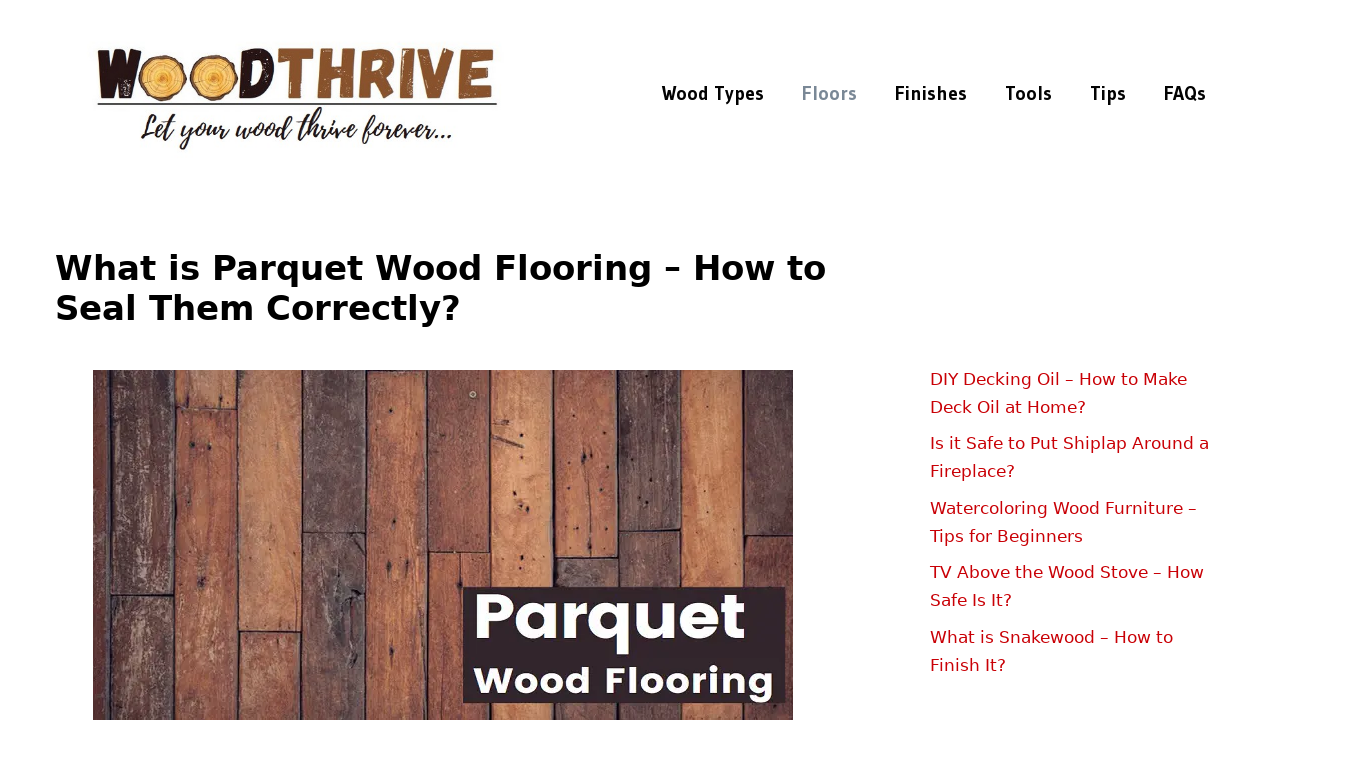

--- FILE ---
content_type: text/html; charset=UTF-8
request_url: https://woodthrive.com/parquet-wood-flooring/
body_size: 21037
content:
<!DOCTYPE html><html dir="ltr" lang="en-US" prefix="og: https://ogp.me/ns#" prefix="og: http://ogp.me/ns# fb: http://ogp.me/ns/fb# website: http://ogp.me/ns/website#"><head><meta charset="UTF-8"/>
<script>var __ezHttpConsent={setByCat:function(src,tagType,attributes,category,force,customSetScriptFn=null){var setScript=function(){if(force||window.ezTcfConsent[category]){if(typeof customSetScriptFn==='function'){customSetScriptFn();}else{var scriptElement=document.createElement(tagType);scriptElement.src=src;attributes.forEach(function(attr){for(var key in attr){if(attr.hasOwnProperty(key)){scriptElement.setAttribute(key,attr[key]);}}});var firstScript=document.getElementsByTagName(tagType)[0];firstScript.parentNode.insertBefore(scriptElement,firstScript);}}};if(force||(window.ezTcfConsent&&window.ezTcfConsent.loaded)){setScript();}else if(typeof getEzConsentData==="function"){getEzConsentData().then(function(ezTcfConsent){if(ezTcfConsent&&ezTcfConsent.loaded){setScript();}else{console.error("cannot get ez consent data");force=true;setScript();}});}else{force=true;setScript();console.error("getEzConsentData is not a function");}},};</script>
<script>var ezTcfConsent=window.ezTcfConsent?window.ezTcfConsent:{loaded:false,store_info:false,develop_and_improve_services:false,measure_ad_performance:false,measure_content_performance:false,select_basic_ads:false,create_ad_profile:false,select_personalized_ads:false,create_content_profile:false,select_personalized_content:false,understand_audiences:false,use_limited_data_to_select_content:false,};function getEzConsentData(){return new Promise(function(resolve){document.addEventListener("ezConsentEvent",function(event){var ezTcfConsent=event.detail.ezTcfConsent;resolve(ezTcfConsent);});});}</script>
<script>if(typeof _setEzCookies!=='function'){function _setEzCookies(ezConsentData){var cookies=window.ezCookieQueue;for(var i=0;i<cookies.length;i++){var cookie=cookies[i];if(ezConsentData&&ezConsentData.loaded&&ezConsentData[cookie.tcfCategory]){document.cookie=cookie.name+"="+cookie.value;}}}}
window.ezCookieQueue=window.ezCookieQueue||[];if(typeof addEzCookies!=='function'){function addEzCookies(arr){window.ezCookieQueue=[...window.ezCookieQueue,...arr];}}
addEzCookies([{name:"ezoab_285584",value:"mod211-c; Path=/; Domain=woodthrive.com; Max-Age=7200",tcfCategory:"store_info",isEzoic:"true",},{name:"ezosuibasgeneris-1",value:"3dddbf69-cef9-4b6d-55c0-b9225c8855e5; Path=/; Domain=woodthrive.com; Expires=Tue, 19 Jan 2027 22:34:28 UTC; Secure; SameSite=None",tcfCategory:"understand_audiences",isEzoic:"true",}]);if(window.ezTcfConsent&&window.ezTcfConsent.loaded){_setEzCookies(window.ezTcfConsent);}else if(typeof getEzConsentData==="function"){getEzConsentData().then(function(ezTcfConsent){if(ezTcfConsent&&ezTcfConsent.loaded){_setEzCookies(window.ezTcfConsent);}else{console.error("cannot get ez consent data");_setEzCookies(window.ezTcfConsent);}});}else{console.error("getEzConsentData is not a function");_setEzCookies(window.ezTcfConsent);}</script><script type="text/javascript" data-ezscrex='false' data-cfasync='false'>window._ezaq = Object.assign({"edge_cache_status":13,"edge_response_time":238,"url":"https://woodthrive.com/parquet-wood-flooring/"}, typeof window._ezaq !== "undefined" ? window._ezaq : {});</script><script type="text/javascript" data-ezscrex='false' data-cfasync='false'>window._ezaq = Object.assign({"ab_test_id":"mod211-c"}, typeof window._ezaq !== "undefined" ? window._ezaq : {});window.__ez=window.__ez||{};window.__ez.tf={};</script><script type="text/javascript" data-ezscrex='false' data-cfasync='false'>window.ezDisableAds = true;</script>
<script data-ezscrex='false' data-cfasync='false' data-pagespeed-no-defer>var __ez=__ez||{};__ez.stms=Date.now();__ez.evt={};__ez.script={};__ez.ck=__ez.ck||{};__ez.template={};__ez.template.isOrig=true;window.__ezScriptHost="//www.ezojs.com";__ez.queue=__ez.queue||function(){var e=0,i=0,t=[],n=!1,o=[],r=[],s=!0,a=function(e,i,n,o,r,s,a){var l=arguments.length>7&&void 0!==arguments[7]?arguments[7]:window,d=this;this.name=e,this.funcName=i,this.parameters=null===n?null:w(n)?n:[n],this.isBlock=o,this.blockedBy=r,this.deleteWhenComplete=s,this.isError=!1,this.isComplete=!1,this.isInitialized=!1,this.proceedIfError=a,this.fWindow=l,this.isTimeDelay=!1,this.process=function(){f("... func = "+e),d.isInitialized=!0,d.isComplete=!0,f("... func.apply: "+e);var i=d.funcName.split("."),n=null,o=this.fWindow||window;i.length>3||(n=3===i.length?o[i[0]][i[1]][i[2]]:2===i.length?o[i[0]][i[1]]:o[d.funcName]),null!=n&&n.apply(null,this.parameters),!0===d.deleteWhenComplete&&delete t[e],!0===d.isBlock&&(f("----- F'D: "+d.name),m())}},l=function(e,i,t,n,o,r,s){var a=arguments.length>7&&void 0!==arguments[7]?arguments[7]:window,l=this;this.name=e,this.path=i,this.async=o,this.defer=r,this.isBlock=t,this.blockedBy=n,this.isInitialized=!1,this.isError=!1,this.isComplete=!1,this.proceedIfError=s,this.fWindow=a,this.isTimeDelay=!1,this.isPath=function(e){return"/"===e[0]&&"/"!==e[1]},this.getSrc=function(e){return void 0!==window.__ezScriptHost&&this.isPath(e)&&"banger.js"!==this.name?window.__ezScriptHost+e:e},this.process=function(){l.isInitialized=!0,f("... file = "+e);var i=this.fWindow?this.fWindow.document:document,t=i.createElement("script");t.src=this.getSrc(this.path),!0===o?t.async=!0:!0===r&&(t.defer=!0),t.onerror=function(){var e={url:window.location.href,name:l.name,path:l.path,user_agent:window.navigator.userAgent};"undefined"!=typeof _ezaq&&(e.pageview_id=_ezaq.page_view_id);var i=encodeURIComponent(JSON.stringify(e)),t=new XMLHttpRequest;t.open("GET","//g.ezoic.net/ezqlog?d="+i,!0),t.send(),f("----- ERR'D: "+l.name),l.isError=!0,!0===l.isBlock&&m()},t.onreadystatechange=t.onload=function(){var e=t.readyState;f("----- F'D: "+l.name),e&&!/loaded|complete/.test(e)||(l.isComplete=!0,!0===l.isBlock&&m())},i.getElementsByTagName("head")[0].appendChild(t)}},d=function(e,i){this.name=e,this.path="",this.async=!1,this.defer=!1,this.isBlock=!1,this.blockedBy=[],this.isInitialized=!0,this.isError=!1,this.isComplete=i,this.proceedIfError=!1,this.isTimeDelay=!1,this.process=function(){}};function c(e,i,n,s,a,d,c,u,f){var m=new l(e,i,n,s,a,d,c,f);!0===u?o[e]=m:r[e]=m,t[e]=m,h(m)}function h(e){!0!==u(e)&&0!=s&&e.process()}function u(e){if(!0===e.isTimeDelay&&!1===n)return f(e.name+" blocked = TIME DELAY!"),!0;if(w(e.blockedBy))for(var i=0;i<e.blockedBy.length;i++){var o=e.blockedBy[i];if(!1===t.hasOwnProperty(o))return f(e.name+" blocked = "+o),!0;if(!0===e.proceedIfError&&!0===t[o].isError)return!1;if(!1===t[o].isComplete)return f(e.name+" blocked = "+o),!0}return!1}function f(e){var i=window.location.href,t=new RegExp("[?&]ezq=([^&#]*)","i").exec(i);"1"===(t?t[1]:null)&&console.debug(e)}function m(){++e>200||(f("let's go"),p(o),p(r))}function p(e){for(var i in e)if(!1!==e.hasOwnProperty(i)){var t=e[i];!0===t.isComplete||u(t)||!0===t.isInitialized||!0===t.isError?!0===t.isError?f(t.name+": error"):!0===t.isComplete?f(t.name+": complete already"):!0===t.isInitialized&&f(t.name+": initialized already"):t.process()}}function w(e){return"[object Array]"==Object.prototype.toString.call(e)}return window.addEventListener("load",(function(){setTimeout((function(){n=!0,f("TDELAY -----"),m()}),5e3)}),!1),{addFile:c,addFileOnce:function(e,i,n,o,r,s,a,l,d){t[e]||c(e,i,n,o,r,s,a,l,d)},addDelayFile:function(e,i){var n=new l(e,i,!1,[],!1,!1,!0);n.isTimeDelay=!0,f(e+" ...  FILE! TDELAY"),r[e]=n,t[e]=n,h(n)},addFunc:function(e,n,s,l,d,c,u,f,m,p){!0===c&&(e=e+"_"+i++);var w=new a(e,n,s,l,d,u,f,p);!0===m?o[e]=w:r[e]=w,t[e]=w,h(w)},addDelayFunc:function(e,i,n){var o=new a(e,i,n,!1,[],!0,!0);o.isTimeDelay=!0,f(e+" ...  FUNCTION! TDELAY"),r[e]=o,t[e]=o,h(o)},items:t,processAll:m,setallowLoad:function(e){s=e},markLoaded:function(e){if(e&&0!==e.length){if(e in t){var i=t[e];!0===i.isComplete?f(i.name+" "+e+": error loaded duplicate"):(i.isComplete=!0,i.isInitialized=!0)}else t[e]=new d(e,!0);f("markLoaded dummyfile: "+t[e].name)}},logWhatsBlocked:function(){for(var e in t)!1!==t.hasOwnProperty(e)&&u(t[e])}}}();__ez.evt.add=function(e,t,n){e.addEventListener?e.addEventListener(t,n,!1):e.attachEvent?e.attachEvent("on"+t,n):e["on"+t]=n()},__ez.evt.remove=function(e,t,n){e.removeEventListener?e.removeEventListener(t,n,!1):e.detachEvent?e.detachEvent("on"+t,n):delete e["on"+t]};__ez.script.add=function(e){var t=document.createElement("script");t.src=e,t.async=!0,t.type="text/javascript",document.getElementsByTagName("head")[0].appendChild(t)};__ez.dot=__ez.dot||{};__ez.queue.addFileOnce('/detroitchicago/boise.js', '/detroitchicago/boise.js?gcb=195-0&cb=5', true, [], true, false, true, false);__ez.queue.addFileOnce('/parsonsmaize/abilene.js', '/parsonsmaize/abilene.js?gcb=195-0&cb=e80eca0cdb', true, [], true, false, true, false);__ez.queue.addFileOnce('/parsonsmaize/mulvane.js', '/parsonsmaize/mulvane.js?gcb=195-0&cb=e75e48eec0', true, ['/parsonsmaize/abilene.js'], true, false, true, false);__ez.queue.addFileOnce('/detroitchicago/birmingham.js', '/detroitchicago/birmingham.js?gcb=195-0&cb=539c47377c', true, ['/parsonsmaize/abilene.js'], true, false, true, false);</script>
<script data-ezscrex="false" type="text/javascript" data-cfasync="false">window._ezaq = Object.assign({"ad_cache_level":0,"adpicker_placement_cnt":0,"ai_placeholder_cache_level":0,"ai_placeholder_placement_cnt":-1,"article_category":"Floors","author":"Mark","domain":"woodthrive.com","domain_id":285584,"ezcache_level":2,"ezcache_skip_code":0,"has_bad_image":0,"has_bad_words":0,"is_sitespeed":0,"lt_cache_level":0,"publish_date":"2021-11-17","response_size":72394,"response_size_orig":66595,"response_time_orig":220,"template_id":5,"url":"https://woodthrive.com/parquet-wood-flooring/","word_count":0,"worst_bad_word_level":0}, typeof window._ezaq !== "undefined" ? window._ezaq : {});__ez.queue.markLoaded('ezaqBaseReady');</script>
<script type='text/javascript' data-ezscrex='false' data-cfasync='false'>
window.ezAnalyticsStatic = true;

function analyticsAddScript(script) {
	var ezDynamic = document.createElement('script');
	ezDynamic.type = 'text/javascript';
	ezDynamic.innerHTML = script;
	document.head.appendChild(ezDynamic);
}
function getCookiesWithPrefix() {
    var allCookies = document.cookie.split(';');
    var cookiesWithPrefix = {};

    for (var i = 0; i < allCookies.length; i++) {
        var cookie = allCookies[i].trim();

        for (var j = 0; j < arguments.length; j++) {
            var prefix = arguments[j];
            if (cookie.indexOf(prefix) === 0) {
                var cookieParts = cookie.split('=');
                var cookieName = cookieParts[0];
                var cookieValue = cookieParts.slice(1).join('=');
                cookiesWithPrefix[cookieName] = decodeURIComponent(cookieValue);
                break; // Once matched, no need to check other prefixes
            }
        }
    }

    return cookiesWithPrefix;
}
function productAnalytics() {
	var d = {"pr":[6],"omd5":"064dde3836f9fcb24f0e2322a690e768","nar":"risk score"};
	d.u = _ezaq.url;
	d.p = _ezaq.page_view_id;
	d.v = _ezaq.visit_uuid;
	d.ab = _ezaq.ab_test_id;
	d.e = JSON.stringify(_ezaq);
	d.ref = document.referrer;
	d.c = getCookiesWithPrefix('active_template', 'ez', 'lp_');
	if(typeof ez_utmParams !== 'undefined') {
		d.utm = ez_utmParams;
	}

	var dataText = JSON.stringify(d);
	var xhr = new XMLHttpRequest();
	xhr.open('POST','/ezais/analytics?cb=1', true);
	xhr.onload = function () {
		if (xhr.status!=200) {
            return;
		}

        if(document.readyState !== 'loading') {
            analyticsAddScript(xhr.response);
            return;
        }

        var eventFunc = function() {
            if(document.readyState === 'loading') {
                return;
            }
            document.removeEventListener('readystatechange', eventFunc, false);
            analyticsAddScript(xhr.response);
        };

        document.addEventListener('readystatechange', eventFunc, false);
	};
	xhr.setRequestHeader('Content-Type','text/plain');
	xhr.send(dataText);
}
__ez.queue.addFunc("productAnalytics", "productAnalytics", null, true, ['ezaqBaseReady'], false, false, false, true);
</script><base href="https://woodthrive.com/parquet-wood-flooring/"/><link rel="stylesheet" media="print" onload="this.onload=null;this.media=&#39;all&#39;;" id="ao_optimized_gfonts" href="https://fonts.googleapis.com/css?family=Gudea:regular,italic,700&amp;display=swap"/><link media="all" href="https://woodthrive.com/wp-content/cache/autoptimize/css/autoptimize_b18f73a99c7b01a04fed05cd4844da0b.css" rel="stylesheet"/><title>What is Parquet Wood Flooring – How to Seal Them Correctly?</title><meta name="description" content="How to Take Care of Your Parquet Wood Flooring? You can’t stop people from walking on or using your Parquet. Otherwise, it just becomes an art piece, and you lose part of your home. So use the area but take good care of the Parquet so it looks good for many years to come. 1-"/><meta name="robots" content="max-image-preview:large"/><meta name="author" content="Mark"/><meta name="google-site-verification" content="ZWv1qdO9UzfzBbo7dweSfLs23Rjeecq-zuIVP-fNg40"/><meta name="msvalidate.01" content="B56B987328300FD26387311BCA96C692"/><meta name="p:domain_verify" content="eb18de1dcf7bf55d5e584d330aff1e42"/><link rel="canonical" href="https://woodthrive.com/parquet-wood-flooring/"/><meta name="generator" content="All in One SEO (AIOSEO) 4.9.3"/>  <script async="" src="https://www.googletagmanager.com/gtag/js?id=G-7GN1CBY86R"></script> <script>window.dataLayer = window.dataLayer || [];
function gtag(){dataLayer.push(arguments);}
gtag('js', new Date());

gtag('config', 'UA-213630760-1');
gtag('config', 'G-7GN1CBY86R');</script> <meta property="og:locale" content="en_US"/><meta property="og:site_name" content="WoodThrive.com -"/><meta property="og:type" content="article"/><meta property="og:title" content="What is Parquet Wood Flooring – How to Seal Them Correctly?"/><meta property="og:description" content="How to Take Care of Your Parquet Wood Flooring? You can’t stop people from walking on or using your Parquet. Otherwise, it just becomes an art piece, and you lose part of your home. So use the area but take good care of the Parquet so it looks good for many years to come. 1-"/><meta property="og:url" content="https://woodthrive.com/parquet-wood-flooring/"/><meta property="og:image" content="https://woodthrive.com/wp-content/uploads/2021/11/Parquet-Wood-Flooring.jpg"/><meta property="og:image:secure_url" content="https://woodthrive.com/wp-content/uploads/2021/11/Parquet-Wood-Flooring.jpg"/><meta property="og:image:width" content="700"/><meta property="og:image:height" content="350"/><meta property="article:published_time" content="2021-11-17T12:21:23+00:00"/><meta property="article:modified_time" content="2025-03-17T06:21:51+00:00"/><meta property="article:publisher" content="https://www.facebook.com/woodthrive"/><meta name="twitter:card" content="summary"/><meta name="twitter:title" content="What is Parquet Wood Flooring – How to Seal Them Correctly?"/><meta name="twitter:description" content="How to Take Care of Your Parquet Wood Flooring? You can’t stop people from walking on or using your Parquet. Otherwise, it just becomes an art piece, and you lose part of your home. So use the area but take good care of the Parquet so it looks good for many years to come. 1-"/><meta name="twitter:image" content="https://woodthrive.com/wp-content/uploads/2021/11/Parquet-Wood-Flooring.jpg"/> <script type="application/ld+json" class="aioseo-schema">{"@context":"https:\/\/schema.org","@graph":[{"@type":"BlogPosting","@id":"https:\/\/woodthrive.com\/parquet-wood-flooring\/#blogposting","name":"What is Parquet Wood Flooring \u2013 How to Seal Them Correctly?","headline":"What is Parquet Wood Flooring &#8211; How to Seal Them Correctly?","author":{"@id":"https:\/\/woodthrive.com\/author\/admin\/#author"},"publisher":{"@id":"https:\/\/woodthrive.com\/#organization"},"image":{"@type":"ImageObject","url":"https:\/\/woodthrive.com\/wp-content\/uploads\/2021\/11\/Parquet-Wood-Flooring.jpg","width":700,"height":350},"datePublished":"2021-11-17T12:21:23+00:00","dateModified":"2025-03-17T06:21:51+00:00","inLanguage":"en-US","mainEntityOfPage":{"@id":"https:\/\/woodthrive.com\/parquet-wood-flooring\/#webpage"},"isPartOf":{"@id":"https:\/\/woodthrive.com\/parquet-wood-flooring\/#webpage"},"articleSection":"Floors"},{"@type":"BreadcrumbList","@id":"https:\/\/woodthrive.com\/parquet-wood-flooring\/#breadcrumblist","itemListElement":[{"@type":"ListItem","@id":"https:\/\/woodthrive.com#listItem","position":1,"name":"Home","item":"https:\/\/woodthrive.com","nextItem":{"@type":"ListItem","@id":"https:\/\/woodthrive.com\/category\/floors\/#listItem","name":"Floors"}},{"@type":"ListItem","@id":"https:\/\/woodthrive.com\/category\/floors\/#listItem","position":2,"name":"Floors","item":"https:\/\/woodthrive.com\/category\/floors\/","nextItem":{"@type":"ListItem","@id":"https:\/\/woodthrive.com\/parquet-wood-flooring\/#listItem","name":"What is Parquet Wood Flooring &#8211; How to Seal Them Correctly?"},"previousItem":{"@type":"ListItem","@id":"https:\/\/woodthrive.com#listItem","name":"Home"}},{"@type":"ListItem","@id":"https:\/\/woodthrive.com\/parquet-wood-flooring\/#listItem","position":3,"name":"What is Parquet Wood Flooring &#8211; How to Seal Them Correctly?","previousItem":{"@type":"ListItem","@id":"https:\/\/woodthrive.com\/category\/floors\/#listItem","name":"Floors"}}]},{"@type":"Organization","@id":"https:\/\/woodthrive.com\/#organization","name":"WoodThrive.com","url":"https:\/\/woodthrive.com\/","logo":{"@type":"ImageObject","url":"https:\/\/woodthrive.com\/wp-content\/uploads\/2021\/10\/WoodThrive-Logo.jpg","@id":"https:\/\/woodthrive.com\/parquet-wood-flooring\/#organizationLogo","width":724,"height":223,"caption":"WoodThrive Logo"},"image":{"@id":"https:\/\/woodthrive.com\/parquet-wood-flooring\/#organizationLogo"},"sameAs":["https:\/\/www.facebook.com\/woodthrive"]},{"@type":"Person","@id":"https:\/\/woodthrive.com\/author\/admin\/#author","url":"https:\/\/woodthrive.com\/author\/admin\/","name":"Mark","image":{"@type":"ImageObject","@id":"https:\/\/woodthrive.com\/parquet-wood-flooring\/#authorImage","url":"https:\/\/secure.gravatar.com\/avatar\/7bda3ace1301abb879849a3aa078293658c89559c7c2c40abb4f8d69c07e74b4?s=96&d=mm&r=g","width":96,"height":96,"caption":"Mark"}},{"@type":"WebPage","@id":"https:\/\/woodthrive.com\/parquet-wood-flooring\/#webpage","url":"https:\/\/woodthrive.com\/parquet-wood-flooring\/","name":"What is Parquet Wood Flooring \u2013 How to Seal Them Correctly?","description":"How to Take Care of Your Parquet Wood Flooring? You can\u2019t stop people from walking on or using your Parquet. Otherwise, it just becomes an art piece, and you lose part of your home. So use the area but take good care of the Parquet so it looks good for many years to come. 1-","inLanguage":"en-US","isPartOf":{"@id":"https:\/\/woodthrive.com\/#website"},"breadcrumb":{"@id":"https:\/\/woodthrive.com\/parquet-wood-flooring\/#breadcrumblist"},"author":{"@id":"https:\/\/woodthrive.com\/author\/admin\/#author"},"creator":{"@id":"https:\/\/woodthrive.com\/author\/admin\/#author"},"image":{"@type":"ImageObject","url":"https:\/\/woodthrive.com\/wp-content\/uploads\/2021\/11\/Parquet-Wood-Flooring.jpg","@id":"https:\/\/woodthrive.com\/parquet-wood-flooring\/#mainImage","width":700,"height":350},"primaryImageOfPage":{"@id":"https:\/\/woodthrive.com\/parquet-wood-flooring\/#mainImage"},"datePublished":"2021-11-17T12:21:23+00:00","dateModified":"2025-03-17T06:21:51+00:00"},{"@type":"WebSite","@id":"https:\/\/woodthrive.com\/#website","url":"https:\/\/woodthrive.com\/","name":"WoodThrive.com","inLanguage":"en-US","publisher":{"@id":"https:\/\/woodthrive.com\/#organization"}}]}</script> <meta name="viewport" content="width=device-width, initial-scale=1"/><link href="https://fonts.gstatic.com" crossorigin="" rel="preconnect"/><link href="https://fonts.googleapis.com" crossorigin="" rel="preconnect"/><link rel="alternate" title="oEmbed (JSON)" type="application/json+oembed" href="https://woodthrive.com/wp-json/oembed/1.0/embed?url=https%3A%2F%2Fwoodthrive.com%2Fparquet-wood-flooring%2F"/><link rel="alternate" title="oEmbed (XML)" type="text/xml+oembed" href="https://woodthrive.com/wp-json/oembed/1.0/embed?url=https%3A%2F%2Fwoodthrive.com%2Fparquet-wood-flooring%2F&amp;format=xml"/> <script src="https://woodthrive.com/wp-includes/js/jquery/jquery.min.js" id="jquery-core-js"></script> <link rel="https://api.w.org/" href="https://woodthrive.com/wp-json/"/><link rel="alternate" title="JSON" type="application/json" href="https://woodthrive.com/wp-json/wp/v2/posts/1918"/><meta property="og:site_name" content="WoodThrive.com"/><meta property="og:url" content="https://woodthrive.com/parquet-wood-flooring/"/><meta property="og:locale" content="en_US"/><meta property="og:description" content="Parquet is a unique style of wood flooring made by arranging “slats” or wood strips in distinct and interesting patterns.The geometrical patterns will often repeat, but any kind of design can be made.The original idea of Parquet came from 17th century France where artists would design an"/><meta property="og:title" content="What is Parquet Wood Flooring – How to Seal Them Correctly?"/><meta property="og:type" content="article"/><meta property="og:image" content="https://woodthrive.com/wp-content/uploads/2021/11/Parquet-Wood-Flooring.jpg"/><meta property="og:image:width" content="700"/><meta property="og:image:height" content="350"/><meta name="twitter:card" content="summary"/><meta name="twitter:title" content="What is Parquet Wood Flooring – How to Seal Them Correctly?"/><meta name="twitter:image" content="https://woodthrive.com/wp-content/uploads/2021/11/Parquet-Wood-Flooring.jpg"/><meta name="twitter:description" content="Parquet is a unique style of wood flooring made by arranging “slats” or wood strips in distinct and interesting patterns.The geometrical patterns will often repeat, but any kind of design can be made.The original idea of Parquet came from 17th century France where artists would design an"/>  <script id="wpcp_disable_selection" type="text/javascript">var image_save_msg='You are not allowed to save images!';
	var no_menu_msg='Context Menu disabled!';
	var smessage = "Content is protected !!";

function disableEnterKey(e)
{
	var elemtype = e.target.tagName;
	
	elemtype = elemtype.toUpperCase();
	
	if (elemtype == "TEXT" || elemtype == "TEXTAREA" || elemtype == "INPUT" || elemtype == "PASSWORD" || elemtype == "SELECT" || elemtype == "OPTION" || elemtype == "EMBED")
	{
		elemtype = 'TEXT';
	}
	
	if (e.ctrlKey){
     var key;
     if(window.event)
          key = window.event.keyCode;     //IE
     else
          key = e.which;     //firefox (97)
    //if (key != 17) alert(key);
     if (elemtype!= 'TEXT' && (key == 97 || key == 65 || key == 67 || key == 99 || key == 88 || key == 120 || key == 26 || key == 85  || key == 86 || key == 83 || key == 43 || key == 73))
     {
		if(wccp_free_iscontenteditable(e)) return true;
		show_wpcp_message('You are not allowed to copy content or view source');
		return false;
     }else
     	return true;
     }
}


/*For contenteditable tags*/
function wccp_free_iscontenteditable(e)
{
	var e = e || window.event; // also there is no e.target property in IE. instead IE uses window.event.srcElement
  	
	var target = e.target || e.srcElement;

	var elemtype = e.target.nodeName;
	
	elemtype = elemtype.toUpperCase();
	
	var iscontenteditable = "false";
		
	if(typeof target.getAttribute!="undefined" ) iscontenteditable = target.getAttribute("contenteditable"); // Return true or false as string
	
	var iscontenteditable2 = false;
	
	if(typeof target.isContentEditable!="undefined" ) iscontenteditable2 = target.isContentEditable; // Return true or false as boolean

	if(target.parentElement.isContentEditable) iscontenteditable2 = true;
	
	if (iscontenteditable == "true" || iscontenteditable2 == true)
	{
		if(typeof target.style!="undefined" ) target.style.cursor = "text";
		
		return true;
	}
}

////////////////////////////////////
function disable_copy(e)
{	
	var e = e || window.event; // also there is no e.target property in IE. instead IE uses window.event.srcElement
	
	var elemtype = e.target.tagName;
	
	elemtype = elemtype.toUpperCase();
	
	if (elemtype == "TEXT" || elemtype == "TEXTAREA" || elemtype == "INPUT" || elemtype == "PASSWORD" || elemtype == "SELECT" || elemtype == "OPTION" || elemtype == "EMBED")
	{
		elemtype = 'TEXT';
	}
	
	if(wccp_free_iscontenteditable(e)) return true;
	
	var isSafari = /Safari/.test(navigator.userAgent) && /Apple Computer/.test(navigator.vendor);
	
	var checker_IMG = '';
	if (elemtype == "IMG" && checker_IMG == 'checked' && e.detail >= 2) {show_wpcp_message(alertMsg_IMG);return false;}
	if (elemtype != "TEXT")
	{
		if (smessage !== "" && e.detail == 2)
			show_wpcp_message(smessage);
		
		if (isSafari)
			return true;
		else
			return false;
	}	
}

//////////////////////////////////////////
function disable_copy_ie()
{
	var e = e || window.event;
	var elemtype = window.event.srcElement.nodeName;
	elemtype = elemtype.toUpperCase();
	if(wccp_free_iscontenteditable(e)) return true;
	if (elemtype == "IMG") {show_wpcp_message(alertMsg_IMG);return false;}
	if (elemtype != "TEXT" && elemtype != "TEXTAREA" && elemtype != "INPUT" && elemtype != "PASSWORD" && elemtype != "SELECT" && elemtype != "OPTION" && elemtype != "EMBED")
	{
		return false;
	}
}	
function reEnable()
{
	return true;
}
document.onkeydown = disableEnterKey;
document.onselectstart = disable_copy_ie;
if(navigator.userAgent.indexOf('MSIE')==-1)
{
	document.onmousedown = disable_copy;
	document.onclick = reEnable;
}
function disableSelection(target)
{
    //For IE This code will work
    if (typeof target.onselectstart!="undefined")
    target.onselectstart = disable_copy_ie;
    
    //For Firefox This code will work
    else if (typeof target.style.MozUserSelect!="undefined")
    {target.style.MozUserSelect="none";}
    
    //All other  (ie: Opera) This code will work
    else
    target.onmousedown=function(){return false}
    target.style.cursor = "default";
}
//Calling the JS function directly just after body load
window.onload = function(){disableSelection(document.body);};

//////////////////special for safari Start////////////////
var onlongtouch;
var timer;
var touchduration = 1000; //length of time we want the user to touch before we do something

var elemtype = "";
function touchstart(e) {
	var e = e || window.event;
  // also there is no e.target property in IE.
  // instead IE uses window.event.srcElement
  	var target = e.target || e.srcElement;
	
	elemtype = window.event.srcElement.nodeName;
	
	elemtype = elemtype.toUpperCase();
	
	if(!wccp_pro_is_passive()) e.preventDefault();
	if (!timer) {
		timer = setTimeout(onlongtouch, touchduration);
	}
}

function touchend() {
    //stops short touches from firing the event
    if (timer) {
        clearTimeout(timer);
        timer = null;
    }
	onlongtouch();
}

onlongtouch = function(e) { //this will clear the current selection if anything selected
	
	if (elemtype != "TEXT" && elemtype != "TEXTAREA" && elemtype != "INPUT" && elemtype != "PASSWORD" && elemtype != "SELECT" && elemtype != "EMBED" && elemtype != "OPTION")	
	{
		if (window.getSelection) {
			if (window.getSelection().empty) {  // Chrome
			window.getSelection().empty();
			} else if (window.getSelection().removeAllRanges) {  // Firefox
			window.getSelection().removeAllRanges();
			}
		} else if (document.selection) {  // IE?
			document.selection.empty();
		}
		return false;
	}
};

document.addEventListener("DOMContentLoaded", function(event) { 
    window.addEventListener("touchstart", touchstart, false);
    window.addEventListener("touchend", touchend, false);
});

function wccp_pro_is_passive() {

  var cold = false,
  hike = function() {};

  try {
	  const object1 = {};
  var aid = Object.defineProperty(object1, 'passive', {
  get() {cold = true}
  });
  window.addEventListener('test', hike, aid);
  window.removeEventListener('test', hike, aid);
  } catch (e) {}

  return cold;
}
/*special for safari End*/</script> <script id="wpcp_disable_Right_Click" type="text/javascript">document.ondragstart = function() { return false;}
	function nocontext(e) {
	   return false;
	}
	document.oncontextmenu = nocontext;</script> <script id="wpcp_css_disable_selection" type="text/javascript">var e = document.getElementsByTagName('body')[0];
if(e)
{
	e.setAttribute('unselectable',"on");
}</script> <link rel="icon" href="https://woodthrive.com/wp-content/uploads/2021/07/Wood-Thrive-Icon-150x116.jpg" sizes="32x32"/><link rel="icon" href="https://woodthrive.com/wp-content/uploads/2021/07/Wood-Thrive-Icon.jpg" sizes="192x192"/><link rel="apple-touch-icon" href="https://woodthrive.com/wp-content/uploads/2021/07/Wood-Thrive-Icon.jpg"/><meta name="msapplication-TileImage" content="https://woodthrive.com/wp-content/uploads/2021/07/Wood-Thrive-Icon.jpg"/><script type='text/javascript'>
var ezoTemplate = 'orig_site';
var ezouid = '1';
var ezoFormfactor = '1';
</script><script data-ezscrex="false" type='text/javascript'>
var soc_app_id = '0';
var did = 285584;
var ezdomain = 'woodthrive.com';
var ezoicSearchable = 1;
</script></head><body class="wp-singular post-template-default single single-post postid-1918 single-format-standard wp-custom-logo wp-embed-responsive wp-theme-generatepress post-image-above-header post-image-aligned-center sticky-menu-fade unselectable right-sidebar nav-float-right separate-containers header-aligned-left dropdown-hover featured-image-active" itemtype="https://schema.org/Blog" itemscope=""> <a class="screen-reader-text skip-link" href="#content" title="Skip to content">Skip to content</a><header class="site-header has-inline-mobile-toggle" id="masthead" aria-label="Site" itemtype="https://schema.org/WPHeader" itemscope=""><div class="inside-header grid-container"><div class="site-logo"> <a href="https://woodthrive.com/" rel="home"> <img class="header-image is-logo-image" alt="WoodThrive.com" src="https://woodthrive.com/wp-content/uploads/2021/10/WoodThrive-Logo.jpg" width="724" height="223"/> </a></div><nav class="main-navigation mobile-menu-control-wrapper" id="mobile-menu-control-wrapper" aria-label="Mobile Toggle"> <button data-nav="site-navigation" class="menu-toggle" aria-controls="primary-menu" aria-expanded="false"> <span class="gp-icon icon-menu-bars"><svg viewBox="0 0 512 512" aria-hidden="true" xmlns="http://www.w3.org/2000/svg" width="1em" height="1em"><path d="M0 96c0-13.255 10.745-24 24-24h464c13.255 0 24 10.745 24 24s-10.745 24-24 24H24c-13.255 0-24-10.745-24-24zm0 160c0-13.255 10.745-24 24-24h464c13.255 0 24 10.745 24 24s-10.745 24-24 24H24c-13.255 0-24-10.745-24-24zm0 160c0-13.255 10.745-24 24-24h464c13.255 0 24 10.745 24 24s-10.745 24-24 24H24c-13.255 0-24-10.745-24-24z"></path></svg><svg viewBox="0 0 512 512" aria-hidden="true" xmlns="http://www.w3.org/2000/svg" width="1em" height="1em"><path d="M71.029 71.029c9.373-9.372 24.569-9.372 33.942 0L256 222.059l151.029-151.03c9.373-9.372 24.569-9.372 33.942 0 9.372 9.373 9.372 24.569 0 33.942L289.941 256l151.03 151.029c9.372 9.373 9.372 24.569 0 33.942-9.373 9.372-24.569 9.372-33.942 0L256 289.941l-151.029 151.03c-9.373 9.372-24.569 9.372-33.942 0-9.372-9.373-9.372-24.569 0-33.942L222.059 256 71.029 104.971c-9.372-9.373-9.372-24.569 0-33.942z"></path></svg></span><span class="screen-reader-text">Menu</span> </button></nav><nav class="main-navigation nav-align-center sub-menu-right" id="site-navigation" aria-label="Primary" itemtype="https://schema.org/SiteNavigationElement" itemscope=""><div class="inside-navigation grid-container"> <button class="menu-toggle" aria-controls="primary-menu" aria-expanded="false"> <span class="gp-icon icon-menu-bars"><svg viewBox="0 0 512 512" aria-hidden="true" xmlns="http://www.w3.org/2000/svg" width="1em" height="1em"><path d="M0 96c0-13.255 10.745-24 24-24h464c13.255 0 24 10.745 24 24s-10.745 24-24 24H24c-13.255 0-24-10.745-24-24zm0 160c0-13.255 10.745-24 24-24h464c13.255 0 24 10.745 24 24s-10.745 24-24 24H24c-13.255 0-24-10.745-24-24zm0 160c0-13.255 10.745-24 24-24h464c13.255 0 24 10.745 24 24s-10.745 24-24 24H24c-13.255 0-24-10.745-24-24z"></path></svg><svg viewBox="0 0 512 512" aria-hidden="true" xmlns="http://www.w3.org/2000/svg" width="1em" height="1em"><path d="M71.029 71.029c9.373-9.372 24.569-9.372 33.942 0L256 222.059l151.029-151.03c9.373-9.372 24.569-9.372 33.942 0 9.372 9.373 9.372 24.569 0 33.942L289.941 256l151.03 151.029c9.372 9.373 9.372 24.569 0 33.942-9.373 9.372-24.569 9.372-33.942 0L256 289.941l-151.029 151.03c-9.373 9.372-24.569 9.372-33.942 0-9.372-9.373-9.372-24.569 0-33.942L222.059 256 71.029 104.971c-9.372-9.373-9.372-24.569 0-33.942z"></path></svg></span><span class="screen-reader-text">Menu</span> </button><div id="primary-menu" class="main-nav"><ul id="menu-1" class=" menu sf-menu"><li id="menu-item-172" class="menu-item menu-item-type-taxonomy menu-item-object-category menu-item-172"><a href="https://woodthrive.com/category/wood-types/">Wood Types</a></li><li id="menu-item-7825" class="menu-item menu-item-type-taxonomy menu-item-object-category current-post-ancestor current-menu-parent current-post-parent menu-item-7825"><a href="https://woodthrive.com/category/floors/">Floors</a></li><li id="menu-item-37" class="menu-item menu-item-type-taxonomy menu-item-object-category menu-item-37"><a href="https://woodthrive.com/category/finishing/">Finishes</a></li><li id="menu-item-39" class="menu-item menu-item-type-taxonomy menu-item-object-category menu-item-39"><a href="https://woodthrive.com/category/tools/">Tools</a></li><li id="menu-item-38" class="menu-item menu-item-type-taxonomy menu-item-object-category menu-item-38"><a href="https://woodthrive.com/category/tips/">Tips</a></li><li id="menu-item-139" class="menu-item menu-item-type-taxonomy menu-item-object-category menu-item-139"><a href="https://woodthrive.com/category/faqs/">FAQs</a></li></ul></div></div></nav></div></header><div class="site grid-container container hfeed" id="page"><div class="site-content" id="content"><div class="content-area" id="primary"><main class="site-main" id="main"><article id="post-1918" class="post-1918 post type-post status-publish format-standard has-post-thumbnail hentry category-floors no-featured-image-padding" itemtype="https://schema.org/CreativeWork" itemscope=""><div class="inside-article"><header class="entry-header"><h1 class="entry-title" itemprop="headline">What is Parquet Wood Flooring – How to Seal Them Correctly?</h1></header><div class="entry-content" itemprop="text"><div class="wp-block-image"><figure class="aligncenter size-full"><img fetchpriority="high" decoding="async" width="700" height="350" src="https://woodthrive.com/wp-content/uploads/2021/11/Parquet-Wood-Flooring.jpg" alt="Parquet Wood Flooring" class="wp-image-1922" srcset="https://woodthrive.com/wp-content/uploads/2021/11/Parquet-Wood-Flooring.jpg 700w, https://woodthrive.com/wp-content/uploads/2021/11/Parquet-Wood-Flooring-300x150.jpg 300w" sizes="(max-width: 700px) 100vw, 700px"/></figure></div><p>Parquet is a unique style of wood flooring made by arranging “slats” or wood strips in distinct and interesting patterns.</p><div id="ezoic-pub-ad-placeholder-131" data-inserter-version="2"></div><p>The geometrical patterns will often repeat, but any kind of design can be made.</p><div class="code-block code-block-2" style="margin: 8px auto; text-align: center; display: block; clear: both;"><div id="ezoic-pub-ad-placeholder-104"></div></div><p>The original idea of Parquet came from 17th century France where artists would design and cut individual pieces of wood and then fit them together, and then they would glue them to the floor.</p><div id="ezoic-pub-ad-placeholder-139" data-inserter-version="2"></div><p>It was a time-consuming process and required great skill to do it.</p><p>Only the wealthy had this type of flooring due to the cost, so it was a sign of wealth and prestige to have it.</p><div id="ez-toc-container" class="ez-toc-v2_0_73 counter-hierarchy ez-toc-counter ez-toc-grey ez-toc-container-direction"><div class="ez-toc-title-container"><p class="ez-toc-title" style="cursor:inherit">In This Article We Will Cover:</p> <span class="ez-toc-title-toggle"><a href="#" class="ez-toc-pull-right ez-toc-btn ez-toc-btn-xs ez-toc-btn-default ez-toc-toggle" aria-label="Toggle Table of Content"><span class="ez-toc-js-icon-con"><span class=""><span class="eztoc-hide" style="display:none;">Toggle</span><span class="ez-toc-icon-toggle-span"><svg style="fill: #999;color:#999" xmlns="http://www.w3.org/2000/svg" class="list-377408" width="20px" height="20px" viewBox="0 0 24 24" fill="none"><path d="M6 6H4v2h2V6zm14 0H8v2h12V6zM4 11h2v2H4v-2zm16 0H8v2h12v-2zM4 16h2v2H4v-2zm16 0H8v2h12v-2z" fill="currentColor"></path></svg><svg style="fill: #999;color:#999" class="arrow-unsorted-368013" xmlns="http://www.w3.org/2000/svg" width="10px" height="10px" viewBox="0 0 24 24" version="1.2" baseProfile="tiny"><path d="M18.2 9.3l-6.2-6.3-6.2 6.3c-.2.2-.3.4-.3.7s.1.5.3.7c.2.2.4.3.7.3h11c.3 0 .5-.1.7-.3.2-.2.3-.5.3-.7s-.1-.5-.3-.7zM5.8 14.7l6.2 6.3 6.2-6.3c.2-.2.3-.5.3-.7s-.1-.5-.3-.7c-.2-.2-.4-.3-.7-.3h-11c-.3 0-.5.1-.7.3-.2.2-.3.5-.3.7s.1.5.3.7z"></path></svg></span></span></span></a></span></div><nav><ul class="ez-toc-list ez-toc-list-level-1 "><li class="ez-toc-page-1 ez-toc-heading-level-2"><a class="ez-toc-link ez-toc-heading-1" href="#Parquet_Flooring_Patterns" title="Parquet Flooring Patterns">Parquet Flooring Patterns</a></li><li class="ez-toc-page-1 ez-toc-heading-level-2"><a class="ez-toc-link ez-toc-heading-2" href="#Advantages_of_Parquet_Wood_Flooring" title="Advantages of Parquet Wood Flooring">Advantages of Parquet Wood Flooring</a></li><li class="ez-toc-page-1 ez-toc-heading-level-2"><a class="ez-toc-link ez-toc-heading-3" href="#Disadvantages_of_Parquet_Wood_Flooring" title="Disadvantages of Parquet Wood Flooring">Disadvantages of Parquet Wood Flooring</a></li><li class="ez-toc-page-1 ez-toc-heading-level-2"><a class="ez-toc-link ez-toc-heading-4" href="#How_Can_You_Seal_Your_Parquet_Floors_Correctly" title="How Can You Seal Your Parquet Floors Correctly?">How Can You Seal Your Parquet Floors Correctly?</a><ul class="ez-toc-list-level-3"><li class="ez-toc-heading-level-3"><a class="ez-toc-link ez-toc-heading-5" href="#Step_1-_Prepare_the_Area_for_Sealing" title="Step 1- Prepare the Area for Sealing">Step 1- Prepare the Area for Sealing</a></li><li class="ez-toc-page-1 ez-toc-heading-level-3"><a class="ez-toc-link ez-toc-heading-6" href="#Step_2-_Sand_the_Old_Sealant_Away" title="Step 2- Sand the Old Sealant Away">Step 2- Sand the Old Sealant Away</a></li><li class="ez-toc-page-1 ez-toc-heading-level-3"><a class="ez-toc-link ez-toc-heading-7" href="#Step_3-_Sweep_the_Floor" title="Step 3- Sweep the Floor">Step 3- Sweep the Floor</a></li><li class="ez-toc-page-1 ez-toc-heading-level-3"><a class="ez-toc-link ez-toc-heading-8" href="#Step_4-_Wipe_Down_the_Floor" title="Step 4- Wipe Down the Floor">Step 4- Wipe Down the Floor</a></li><li class="ez-toc-page-1 ez-toc-heading-level-3"><a class="ez-toc-link ez-toc-heading-9" href="#Step_5-_Seal_the_Parquet_Floor" title="Step 5- Seal the Parquet Floor">Step 5- Seal the Parquet Floor</a></li></ul></li><li class="ez-toc-page-1 ez-toc-heading-level-2"><a class="ez-toc-link ez-toc-heading-10" href="#How_to_Take_Care_of_Your_Parquet_Wood_Flooring" title="How to Take Care of Your Parquet Wood Flooring?">How to Take Care of Your Parquet Wood Flooring?</a></li></ul></nav></div><h2 class="wp-block-heading"><span class="ez-toc-section" id="Parquet_Flooring_Patterns"></span>Parquet Flooring Patterns<span class="ez-toc-section-end"></span></h2><p>If you’re considering a makeover with your flooring this year, it’s good to know that there is a wide variety of Parquet wood flooring patterns you can choose from.</p><div id="ezoic-pub-ad-placeholder-140" data-inserter-version="2"></div><div class="code-block code-block-3" style="margin: 8px auto; text-align: center; display: block; clear: both;"><div id="ezoic-pub-ad-placeholder-105"></div></div><p>Some of the most popular options include:</p><ol class="wp-block-list" type="1"><li>Basketweave</li><li>Bordeaux</li><div id="ezoic-pub-ad-placeholder-141" data-inserter-version="2"></div><li>Chantilly</li><li>Chevron</li><li>Herringbone</li><div id="ezoic-pub-ad-placeholder-142" data-inserter-version="2"></div><li>Mosaic or finger strip</li><li>Parquet de Versailles</li></ol><div class="wp-block-image"><figure class="aligncenter size-full"><img decoding="async" width="700" height="350" src="https://woodthrive.com/wp-content/uploads/2022/04/Parquet-patterns.jpg" alt="Parquet patterns of wood flooring" class="wp-image-3358" srcset="https://woodthrive.com/wp-content/uploads/2022/04/Parquet-patterns.jpg 700w, https://woodthrive.com/wp-content/uploads/2022/04/Parquet-patterns-300x150.jpg 300w" sizes="(max-width: 700px) 100vw, 700px"/></figure></div><p>These days the designs come in larger tiles or slats, which are then glued or somehow bonded to the subfloor of your home.</p><div id="ezoic-pub-ad-placeholder-143" data-inserter-version="2"></div><p>Most Parquet is simply strips of hardwood with designs on them, so the looks, durability, and care of Parquet are almost identical to solid hardwood or laminate flooring.</p><p>Parquet flooring typically comes with its own set of benefits and drawbacks.</p><p>Let’s check them below, followed by how you can seal and care for your flooring.</p><div id="ezoic-pub-ad-placeholder-144" data-inserter-version="2"></div><h2 class="wp-block-heading"><span class="ez-toc-section" id="Advantages_of_Parquet_Wood_Flooring"></span>Advantages of Parquet Wood Flooring<span class="ez-toc-section-end"></span></h2><p>Some of the main pros of parquet flooring are as below…</p><p><strong>1- Thermal insulation for your home:</strong></p><p>Wood provides natural thermal insulation, and when installed into your home, it will assist in keeping the cold out and the warmth in.</p><div id="ezoic-pub-ad-placeholder-145" data-inserter-version="2"></div><div class="code-block code-block-4" style="margin: 8px auto; text-align: center; display: block; clear: both;"><div id="ezoic-pub-ad-placeholder-106"></div></div><p><strong>2- Acoustic noise canceling</strong>:</p><p>Wood flooring provides an excellent way, when installed correctly, to isolate acoustic noise from leaving your home and entering it.</p><p>You will also want to install insulating panels under the Parquet when installing it to get extra benefits.</p><div id="ezoic-pub-ad-placeholder-146" data-inserter-version="2"></div><p><strong>3- Highly durable:</strong></p><p>Prefinished Parquet provides excellent wear and tear protection due to the industrial finishing applied to the product.</p><p>However, it’s often the unfinished Parquet that will have issues with scratches and require a lot of upkeep.</p><div id="ezoic-pub-ad-placeholder-147" data-inserter-version="2"></div><p><strong>4- Increase the value of your home with Parquet:</strong></p><p>Parquet and floor designs are not very common, and many people will be highly interested in this product.</p><p>By installing them, you’re actually providing a unique, interesting, and often unseen art piece in a large area of your home.</p><div id="ezoic-pub-ad-placeholder-148" data-inserter-version="2"></div><p><strong>5- Beautiful home:</strong></p><div class="code-block code-block-5" style="margin: 8px auto; text-align: center; display: block; clear: both;"><div id="ezoic-pub-ad-placeholder-107"></div></div><p>Not just for resale value, but Parquet makes your home beautiful. People talk about centerpieces to start a conversation or put designs on their walls.</p><p>However, Parquet is an extraordinarily unique and, if done correctly, beautiful art concept for your home.</p><div id="ezoic-pub-ad-placeholder-149" data-inserter-version="2"></div><p>Parquet can come in almost any shape, design, and color imaginable. If you can think of it, then it can be designed to express your unique personality.</p><p>If you’re on the nerdier side, you could even put the death star on your floor instead of painting a mural.</p><h2 class="wp-block-heading"><span class="ez-toc-section" id="Disadvantages_of_Parquet_Wood_Flooring"></span>Disadvantages of Parquet Wood Flooring<span class="ez-toc-section-end"></span></h2><p>Parquet floors do come with a few downsides. Some of them are:</p><div id="ezoic-pub-ad-placeholder-150" data-inserter-version="2"></div><p><strong>1- It’s Complex:</strong></p><p>Parquet is not a common material, and while it’s much easier to make than in the 17th century, it’s still complex.</p><p>This is reflected in the price to buy or have it designed and even to have it installed. Nevertheless, it’s certainly an investment in your home.</p><div id="ezoic-pub-ad-placeholder-151" data-inserter-version="2"></div><p>Installing Parquet will require a professional installer to ensure that it is done correctly.</p><p>It may be possible to do it yourself, but it may not be a wise choice due to the cost. So the prices will go even higher to have it installed.</p><p><strong>2- Needs Regular Maintenance:</strong></p><div id="ezoic-pub-ad-placeholder-152" data-inserter-version="2"></div><p>Unfinished Paquet requires constant maintenance. Most days, this is minimal and just requires cleaning and perhaps polishing.</p><div class="code-block code-block-6" style="margin: 8px auto; text-align: center; display: block; clear: both;"><div id="ezoic-pub-ad-placeholder-108"></div></div><p>However, there is continuous upkeep the older it gets, including sanding and refinishing it as often as every 2-5 years if there is a lot of wear and tear.</p><p><strong>3- Can Scratch and Discolor:</strong></p><div id="ezoic-pub-ad-placeholder-153" data-inserter-version="2"></div><p>Unfinished Paquet is also prone to scratches and marks being left on it.</p><p>Without the industrial finishing, there is a constant stream of traffic, feet, and furniture looking to scratch your beautiful flooring.</p><p>Unfortunately, sunlight can be a problem for Parquet; it can discolor in large chunks when exposed to the sun for long periods.</p><div id="ezoic-pub-ad-placeholder-154" data-inserter-version="2"></div><p>Having your Parquet exposed to the sun through an outside window may result in it being ruined.</p><p>Keep your shades drawn to protect your Parquet, but that will be the end of sunlight in that room.</p><p><strong>4- Not for outdoors:</strong></p><div id="ezoic-pub-ad-placeholder-155" data-inserter-version="2"></div><div class="code-block code-block-1" style="margin: 8px 0; clear: both;"><div id="ezoic-pub-ad-placeholder-103"></div></div><p>Parquet is susceptible to environmental conditions, and this includes a humid home or constant spills on it; even an extremely dry home can be a problem.</p><p>In addition, your Parquet may expand or shrink, and this could end up warping your flood.</p><p>Damage to a small area of Parquet may result in you having to sand and refinish the entire floor.</p><div id="ezoic-pub-ad-placeholder-156" data-inserter-version="2"></div><div class="wp-block-image"><figure class="aligncenter size-full"><img decoding="async" width="494" height="735" src="https://woodthrive.com/wp-content/uploads/2021/11/Parquet-Wood-Floor.jpg" alt="Sealing Parquet Wood Floor" class="wp-image-1923" srcset="https://woodthrive.com/wp-content/uploads/2021/11/Parquet-Wood-Floor.jpg 494w, https://woodthrive.com/wp-content/uploads/2021/11/Parquet-Wood-Floor-202x300.jpg 202w" sizes="(max-width: 494px) 100vw, 494px"/></figure></div><hr class="wp-block-separator has-css-opacity"/><h2 class="wp-block-heading"><span class="ez-toc-section" id="How_Can_You_Seal_Your_Parquet_Floors_Correctly"></span>How Can You Seal Your Parquet Floors Correctly?<span class="ez-toc-section-end"></span></h2><p>Before you start preparing work to seal your Parquet floors, consider if you have the necessary skills to do so.</p><p>And consider the cost involved in replacing the floors if anything goes wrong with refinishing.</p><p>You may be saving some money right now, but if you have to repeat the process soon or even damage the floors right now, then it may not be worth it.</p><div id="ezoic-pub-ad-placeholder-157" data-inserter-version="2"></div><h3 class="wp-block-heading"><span class="ez-toc-section" id="Step_1-_Prepare_the_Area_for_Sealing"></span>Step 1- Prepare the Area for Sealing<span class="ez-toc-section-end"></span></h3><p>Before starting anything, you need to remove everything from the area; there should be no furniture or other movable objects floating around where the floor will be sealed.</p><p>Next, ensure the entire floor is clean, and remove any debris, dirt, or anything else stuck to the floor.</p><p>Again, you want a nice flat surface to work with. Finally, give the floor a sweep and vacuum.</p><div id="ezoic-pub-ad-placeholder-158" data-inserter-version="2"></div><h3 class="wp-block-heading"><span class="ez-toc-section" id="Step_2-_Sand_the_Old_Sealant_Away"></span>Step 2- Sand the Old Sealant Away<span class="ez-toc-section-end"></span></h3><p>Now that you’re working with a clean surface, you need to remove the old finish from the Parquet.</p><div class="code-block code-block-8" style="margin: 8px auto; text-align: center; display: block; clear: both;"><div id="ezoic-pub-ad-placeholder-110"></div></div><p>This will require complete removal from the entire floor and not just the section you had hoped to reseal.</p><p>Otherwise, you will have a strange-looking floor that doesn’t match.</p><div id="ezoic-pub-ad-placeholder-159" data-inserter-version="2"></div><p>Start sanding from corner to corner so you can remove the wax and sealant from the floor.</p><p>You’ll know when it’s done, as the Parquet will look dull.</p><h3 class="wp-block-heading"><span class="ez-toc-section" id="Step_3-_Sweep_the_Floor"></span>Step 3- Sweep the Floor<span class="ez-toc-section-end"></span></h3><p>Sweep and vacuum the entire area to ensure there is no dust from all your sanding left over.</p><div id="ezoic-pub-ad-placeholder-160" data-inserter-version="2"></div><p>Use a lightly dampened cloth or wet mop to go over the entire area to ensure no more dust or dirt is left over from the sanding.</p><p>Then, give a second or even third clean to make sure it’s looking good.</p><p>The floor must have no leftover debris or dust because it will be sealed in for the next many years.</p><div id="ezoic-pub-ad-placeholder-161" data-inserter-version="2"></div><h3 class="wp-block-heading"><span class="ez-toc-section" id="Step_4-_Wipe_Down_the_Floor"></span>Step 4- Wipe Down the Floor<span class="ez-toc-section-end"></span></h3><p>Because we want to be ultra-clean before sealing, we want to give the floor a good wet wipe-down.</p><p>In the previous step, we were just trying to pick up dust with a lightly dampened cloth. You want a wet but not dripping cloth or mop to go over the entire area with this step.</p><div class="code-block code-block-9" style="margin: 8px auto; text-align: center; display: block; clear: both;"><div id="ezoic-pub-ad-placeholder-111"></div></div><p>Not only will you be cleaning, but you’ll be opening up the grain on the Paquet so that the sealer can penetrate better.</p><div id="ezoic-pub-ad-placeholder-162" data-inserter-version="2"></div><h3 class="wp-block-heading"><span class="ez-toc-section" id="Step_5-_Seal_the_Parquet_Floor"></span>Step 5- Seal the Parquet Floor<span class="ez-toc-section-end"></span></h3><p>Don’t rush at this stage.</p><p>Before you start, make sure that the Parquet has dried from the last step, which is important because the sealer won’t stick if the floor is wet.</p><p>You’ll know you started too soon if bubbles form in the sealer; then, you can wait for it to dry and start again.</p><div id="ezoic-pub-ad-placeholder-163" data-inserter-version="2"></div><p>Use a high-quality brand of polyurethane and pour it into a paint tray.</p><p>Go from corner to corner and roll the polyurethane onto the floors in even strokes, ensuring you get all areas and have an even layer of the polyurethane on top.</p><p>You’re not trying to rub it in; simply layer it onto the Parquet.</p><div id="ezoic-pub-ad-placeholder-164" data-inserter-version="2"></div><p>Once you’ve finished and the area has dried, you can repeat the process so you get a second layer for added protection on the Parquet.</p><p>Once the second layer has dried, give it 24 hours before moving furniture or allowing people to run around on top of it.</p><p>If you see any bubbles, then you may have started the process too soon after washing everything.</p><div id="ezoic-pub-ad-placeholder-165" data-inserter-version="2"></div><div class="code-block code-block-10" style="margin: 8px auto; text-align: center; display: block; clear: both;"><div id="ezoic-pub-ad-placeholder-112"></div></div><figure class="wp-block-embed is-type-video is-provider-youtube wp-block-embed-youtube wp-embed-aspect-16-9 wp-has-aspect-ratio"><div class="wp-block-embed__wrapper"> <iframe loading="lazy" title="Refinishing Parquet Floors:  Start-to-Finish" width="875" height="492" src="https://www.youtube.com/embed/8ppEiArrtOA?feature=oembed" frameborder="0" allow="accelerometer; autoplay; clipboard-write; encrypted-media; gyroscope; picture-in-picture; web-share" allowfullscreen=""></iframe></div></figure><hr class="wp-block-separator has-css-opacity"/><h2 class="wp-block-heading"><span class="ez-toc-section" id="How_to_Take_Care_of_Your_Parquet_Wood_Flooring"></span><a></a>How to Take Care of Your Parquet Wood Flooring?<span class="ez-toc-section-end"></span></h2><p>You can’t stop people from walking on or using your Parquet.</p><p>Otherwise, it just becomes an art piece, and you lose part of your home.</p><p>So use the area but take good care of the Parquet so it looks good for many years to come.</p><div id="ezoic-pub-ad-placeholder-166" data-inserter-version="2"></div><p><a></a><strong>1- Clean Spills Immediately</strong></p><p>Don’t allow spills or water to sit on the Parquet.</p><p>It’s susceptible to moisture and even humidity. Instead, use a dry or slightly damp cloth to clean up any mess.</p><div id="ezoic-pub-ad-placeholder-167" data-inserter-version="2"></div><p>Don’t use wet mops or steam cleaners on the floor; this can cause damage—especially steam cleaners.</p><p><a></a><strong>2- Use Furniture Pads</strong></p><p>Scratches on your floor are inevitable; however, you can decrease your chances of being upset and annoyed by putting furniture pads on all furniture in or near the room.</p><div id="ezoic-pub-ad-placeholder-168" data-inserter-version="2"></div><p>For example, consider a guest that comes; they need a chair and bring one in from another room; if that chair doesn’t have furniture pads, then you might get scratches.</p><div class="code-block code-block-11" style="margin: 8px auto; text-align: center; display: block; clear: both;"><div id="ezoic-pub-ad-placeholder-113"></div></div><p><a></a><strong>3- Sweep and Dust Daily</strong></p><p>It’s a quick and straightforward process, dust the area and sweep up any dust and dirt that may have formed during the day.</p><div id="ezoic-pub-ad-placeholder-169" data-inserter-version="2"></div><p>It’ll keep the floor looking nice and stop any hard dirt or objects from traveling around the floor and scratching it.</p><p><a></a><strong>4- Vacuum Weekly</strong></p><p>When keeping your parquet floor clean, you don’t need to vacuum every day, but once a week to get in any corners or areas where sweeping is just missing.</p><div id="ezoic-pub-ad-placeholder-170" data-inserter-version="2"></div><p>Use a good vacuum such as Dyson and choose the attachments that will work best on your floors.</p><p>You should also get in the habit of spot-checking your floor after every vacuum session to make sure that you don’t miss any spots.</p><p><a></a><strong>5- Use Specialty Cleaner Monthly</strong></p><div id="ezoic-pub-ad-placeholder-171" data-inserter-version="2"></div><p>There are a variety of cleaners and polishes that you can use on your floor.</p><p>It will depend on what is available to you and what you feel like doing in terms of time on upkeep.</p><div class="code-block code-block-12" style="margin: 8px auto; text-align: center; display: block; clear: both;"><div id="ezoic-pub-ad-placeholder-114"></div></div><p>If you do use a cleaner, ensure it’s for Parquet and don’t saturate the area; just keep it damp and when finished, run a dry cloth or mop over the area to make sure there is no dampness or water left.</p><div id="ezoic-pub-ad-placeholder-172" data-inserter-version="2"></div><p>A Parquet wax polish may also be an excellent option to investigate to keep your floors looking good and add some extra protection from scratches.</p><p><a></a><strong>6- Consider Refinishing Every 5 Years</strong></p><p>At some point, you will need to refinish or research your Parquet floor.</p><div id="ezoic-pub-ad-placeholder-173" data-inserter-version="2"></div><p>It may not be five years if you’ve been very careful and kept it in pristine condition, but at some point, you’ll need to refresh the area and make it look new.</p><p>The steps above will assist you in sealing your floor again; you may however want to get a professional to help.</p><p><strong>Final Thoughts</strong></p><div id="ezoic-pub-ad-placeholder-174" data-inserter-version="2"></div><p>Parquet wood flooring makeover and sealing are a must to protect it against moisture and dirt.</p><p>Not only will this keep your floors looking beautiful for years to come, but it will also make them much easier to clean.</p><p>If you’re thinking of giving your home a little facelift, consider sealing your parquet wood flooring before undertaking any other projects.</p><div id="ezoic-pub-ad-placeholder-175" data-inserter-version="2"></div><p>It’s a quick and easy process that can have a big impact on the overall look of your home. Have you sealed your wood flooring recently? Let us know.</p><div class="juiz_sps_links  counters_both juiz_sps_displayed_bottom" data-post-id="1918"><p class="screen-reader-text juiz_sps_maybe_hidden_text">Share the post &#34;What is Parquet Wood Flooring – How to Seal Them Correctly?&#34;</p><ul class="juiz_sps_links_list" onclick="void(0);"><li class="juiz_sps_item juiz_sps_link_facebook"><a href="https://www.facebook.com/sharer.php?u=https%3A%2F%2Fwoodthrive.com%2Fparquet-wood-flooring%2F" rel="nofollow" title="Share this article on Facebook" class="juiz_sps_button" data-nobs-key="facebook"><span class="juiz_sps_icon jsps-facebook"></span><span class="juiz_sps_network_name">Facebook</span></a></li><div id="ezoic-pub-ad-placeholder-176" data-inserter-version="2"></div><li class="juiz_sps_item juiz_sps_link_pinterest"><a href="https://pinterest.com/pin/create/bookmarklet/?url=https%3A%2F%2Fwoodthrive.com%2Fparquet-wood-flooring%2F&amp;media=https://woodthrive.com/wp-content/uploads/2021/11/Parquet-Wood-Flooring.jpg" rel="nofollow" title="Share an image of this article on Pinterest" class="juiz_sps_button" data-nobs-key="pinterest"><span class="juiz_sps_icon jsps-pinterest"></span><span class="juiz_sps_network_name">Pinterest</span></a></li><li class="juiz_sps_item juiz_sps_link_reddit"><a href="https://www.reddit.com/submit?url=https%3A%2F%2Fwoodthrive.com%2Fparquet-wood-flooring%2F&amp;title=What%20is%20Parquet%20Wood%20Flooring%20-%20How%20to%20Seal%20Them%20Correctly%3F" rel="nofollow" title="Share this article on Reddit" class="juiz_sps_button" data-nobs-key="reddit"><span class="juiz_sps_icon jsps-reddit"></span><span class="juiz_sps_network_name">Reddit</span></a></li><li class="juiz_sps_item juiz_sps_link_twitter"><a href="https://twitter.com/intent/tweet?source=webclient&amp;original_referer=https%3A%2F%2Fwoodthrive.com%2Fparquet-wood-flooring%2F&amp;text=What%20is%20Parquet%20Wood%20Flooring%20-%20How%20to%20Seal%20Them%20Correctly%3F&amp;url=https%3A%2F%2Fwoodthrive.com%2Fparquet-wood-flooring%2F&amp;related=wpsharebuttons&amp;via=wpsharebuttons" rel="nofollow" title="Share this article on Twitter" class="juiz_sps_button" data-nobs-key="twitter"><span class="juiz_sps_icon jsps-twitter"></span><span class="juiz_sps_network_name">Twitter</span></a></li><div id="ezoic-pub-ad-placeholder-177" data-inserter-version="2"></div></ul></div><div class="related-post grid"><div class="headline">Whats More on Wood Thrive:</div><div class="post-list "><div class="item"> <a class="title post_title" title="Can a Humidifier Ruin Wood Floors &amp; Furniture – How to Fix?" href="https://woodthrive.com/humidifier-ruin-wood-floors/"> Can a Humidifier Ruin Wood Floors &amp; Furniture – How to Fix? </a><div class="thumb post_thumb"> <a title="Can a Humidifier Ruin Wood Floors &amp; Furniture – How to Fix?" href="https://woodthrive.com/humidifier-ruin-wood-floors/"> <img loading="lazy" decoding="async" width="700" height="350" src="https://woodthrive.com/wp-content/uploads/2021/07/humidifier-damage-wood.jpg" class="attachment-medium_large size-medium_large wp-post-image" alt="" srcset="https://woodthrive.com/wp-content/uploads/2021/07/humidifier-damage-wood.jpg 700w, https://woodthrive.com/wp-content/uploads/2021/07/humidifier-damage-wood-300x150.jpg 300w" sizes="auto, (max-width: 700px) 100vw, 700px"/> </a></div><p class="excerpt post_excerpt"> Humidifiers are the staple things that are commonly found in today’s households. These are good for your health &amp; skin <a class="read-more" href="https://woodthrive.com/humidifier-ruin-wood-floors/"> Read more</a></p></div><div class="item"> <a class="title post_title" title="What are the Different Types of Hardwood Flooring for House?" href="https://woodthrive.com/types-of-hardwood-flooring/"> What are the Different Types of Hardwood Flooring for House? </a><div class="thumb post_thumb"> <a title="What are the Different Types of Hardwood Flooring for House?" href="https://woodthrive.com/types-of-hardwood-flooring/"> <img loading="lazy" decoding="async" width="700" height="350" src="https://woodthrive.com/wp-content/uploads/2021/07/Types-of-Hardwood-Flooring.jpg" class="attachment-medium_large size-medium_large wp-post-image" alt="" srcset="https://woodthrive.com/wp-content/uploads/2021/07/Types-of-Hardwood-Flooring.jpg 700w, https://woodthrive.com/wp-content/uploads/2021/07/Types-of-Hardwood-Flooring-300x150.jpg 300w" sizes="auto, (max-width: 700px) 100vw, 700px"/> </a></div><p class="excerpt post_excerpt"> Anytime you choose to remodel your home or kitchen, you want to ensure that it becomes a more comfortable place <a class="read-more" href="https://woodthrive.com/types-of-hardwood-flooring/"> Read more</a></p></div><div class="item"> <a class="title post_title" title="How to Use Epoxy Over Plywood Floor?" href="https://woodthrive.com/epoxy-paint-on-plywood-floors/"> How to Use Epoxy Over Plywood Floor? </a><div class="thumb post_thumb"> <a title="How to Use Epoxy Over Plywood Floor?" href="https://woodthrive.com/epoxy-paint-on-plywood-floors/"> <img loading="lazy" decoding="async" width="700" height="350" src="https://woodthrive.com/wp-content/uploads/2021/07/epoxy-plywood-floor.jpg" class="attachment-medium_large size-medium_large wp-post-image" alt="" srcset="https://woodthrive.com/wp-content/uploads/2021/07/epoxy-plywood-floor.jpg 700w, https://woodthrive.com/wp-content/uploads/2021/07/epoxy-plywood-floor-300x150.jpg 300w" sizes="auto, (max-width: 700px) 100vw, 700px"/> </a></div><p class="excerpt post_excerpt"> Traditionally most floors in houses were made of concrete. But today, depending on personal preferences, the room or space may <a class="read-more" href="https://woodthrive.com/epoxy-paint-on-plywood-floors/"> Read more</a></p><div id="ezoic-pub-ad-placeholder-178" data-inserter-version="2"></div></div><div class="item"> <a class="title post_title" title="How to Clean Your Hardwood Floors with Mineral Spirits?" href="https://woodthrive.com/clean-hardwood-floors-mineral-spirits/"> How to Clean Your Hardwood Floors with Mineral Spirits? </a><div class="thumb post_thumb"> <a title="How to Clean Your Hardwood Floors with Mineral Spirits?" href="https://woodthrive.com/clean-hardwood-floors-mineral-spirits/"> <img loading="lazy" decoding="async" width="700" height="350" src="https://woodthrive.com/wp-content/uploads/2021/07/clean-wood-floor.jpg" class="attachment-medium_large size-medium_large wp-post-image" alt="clean wood floor" srcset="https://woodthrive.com/wp-content/uploads/2021/07/clean-wood-floor.jpg 700w, https://woodthrive.com/wp-content/uploads/2021/07/clean-wood-floor-300x150.jpg 300w" sizes="auto, (max-width: 700px) 100vw, 700px"/> </a></div><p class="excerpt post_excerpt"> The reason why people choose hardwood flooring is it&#39;s durable and provides a rich classic look to the home. Plus, <a class="read-more" href="https://woodthrive.com/clean-hardwood-floors-mineral-spirits/"> Read more</a></p></div></div> <script></script> </div><div class="saboxplugin-wrap" itemtype="http://schema.org/Person" itemscope="" itemprop="author"><div class="saboxplugin-tab"><div class="saboxplugin-gravatar"><img loading="lazy" decoding="async" src="https://woodthrive.com/wp-content/uploads/2021/07/mark-woodthrive-1.png" width="100" height="100" alt="" itemprop="image"/></div><div class="saboxplugin-authorname"><a href="https://woodthrive.com/author/admin/" class="vcard author" rel="author"><span class="fn"></span></a></div><div class="saboxplugin-desc"><div itemprop="description"><p>Hi, I am Mark Garner a professional carpenter, woodworker, and DIY painter. I live in the small city of Peoria, Arizona as a semi-retired woodworker. I have started this blog with a simple motive to help you with my wood experience in this sector. If you like to know more about what I love doing and how it all got started, you can check more about me <a href="https://woodthrive.com/about/">here</a>.</p></div></div><div class="clearfix"></div><div class="saboxplugin-socials "><a title="Facebook" target="_self" href="https://www.facebook.com/woodthrive" rel="nofollow noopener" class="saboxplugin-icon-grey"><svg aria-hidden="true" class="sab-facebook" role="img" xmlns="http://www.w3.org/2000/svg" viewBox="0 0 264 512"><path fill="currentColor" d="M76.7 512V283H0v-91h76.7v-71.7C76.7 42.4 124.3 0 193.8 0c33.3 0 61.9 2.5 70.2 3.6V85h-48.2c-37.8 0-45.1 18-45.1 44.3V192H256l-11.7 91h-73.6v229"></path></svg></a><a title="Pinterest" target="_self" href="https://www.pinterest.com/woodthrivecom/" rel="nofollow noopener" class="saboxplugin-icon-grey"><svg aria-hidden="true" class="sab-pinterest" role="img" xmlns="http://www.w3.org/2000/svg" viewBox="0 0 496 512"><path fill="currentColor" d="M496 256c0 137-111 248-248 248-25.6 0-50.2-3.9-73.4-11.1 10.1-16.5 25.2-43.5 30.8-65 3-11.6 15.4-59 15.4-59 8.1 15.4 31.7 28.5 56.8 28.5 74.8 0 128.7-68.8 128.7-154.3 0-81.9-66.9-143.2-152.9-143.2-107 0-163.9 71.8-163.9 150.1 0 36.4 19.4 81.7 50.3 96.1 4.7 2.2 7.2 1.2 8.3-3.3.8-3.4 5-20.3 6.9-28.1.6-2.5.3-4.7-1.7-7.1-10.1-12.5-18.3-35.3-18.3-56.6 0-54.7 41.4-107.6 112-107.6 60.9 0 103.6 41.5 103.6 100.9 0 67.1-33.9 113.6-78 113.6-24.3 0-42.6-20.1-36.7-44.8 7-29.5 20.5-61.3 20.5-82.6 0-19-10.2-34.9-31.4-34.9-24.9 0-44.9 25.7-44.9 60.2 0 22 7.4 36.8 7.4 36.8s-24.5 103.8-29 123.2c-5 21.4-3 51.6-.9 71.2C65.4 450.9 0 361.1 0 256 0 119 111 8 248 8s248 111 248 248z"></path></svg></a></div></div></div><div class="code-block code-block-7" style="margin: 8px auto; text-align: center; display: block; clear: both;"><div id="ezoic-pub-ad-placeholder-109"></div></div></div><footer class="entry-meta" aria-label="Entry meta"> <span class="cat-links"><span class="gp-icon icon-categories"><svg viewBox="0 0 512 512" aria-hidden="true" xmlns="http://www.w3.org/2000/svg" width="1em" height="1em"><path d="M0 112c0-26.51 21.49-48 48-48h110.014a48 48 0 0143.592 27.907l12.349 26.791A16 16 0 00228.486 128H464c26.51 0 48 21.49 48 48v224c0 26.51-21.49 48-48 48H48c-26.51 0-48-21.49-48-48V112z"></path></svg></span><span class="screen-reader-text">Categories </span><a href="https://woodthrive.com/category/floors/" rel="category tag">Floors</a></span><nav id="nav-below" class="post-navigation" aria-label="Posts"><div class="nav-previous"><span class="gp-icon icon-arrow-left"><svg viewBox="0 0 192 512" aria-hidden="true" xmlns="http://www.w3.org/2000/svg" width="1em" height="1em" fill-rule="evenodd" clip-rule="evenodd" stroke-linejoin="round" stroke-miterlimit="1.414"><path d="M178.425 138.212c0 2.265-1.133 4.813-2.832 6.512L64.276 256.001l111.317 111.277c1.7 1.7 2.832 4.247 2.832 6.513 0 2.265-1.133 4.813-2.832 6.512L161.43 394.46c-1.7 1.7-4.249 2.832-6.514 2.832-2.266 0-4.816-1.133-6.515-2.832L16.407 262.514c-1.699-1.7-2.832-4.248-2.832-6.513 0-2.265 1.133-4.813 2.832-6.512l131.994-131.947c1.7-1.699 4.249-2.831 6.515-2.831 2.265 0 4.815 1.132 6.514 2.831l14.163 14.157c1.7 1.7 2.832 3.965 2.832 6.513z" fill-rule="nonzero"></path></svg></span><span class="prev"><a href="https://woodthrive.com/sliding-vs-compound-miter-saw/" rel="prev">Sliding vs. Compound Miter Saw: What’s Better for My Project?</a></span></div><div class="nav-next"><span class="gp-icon icon-arrow-right"><svg viewBox="0 0 192 512" aria-hidden="true" xmlns="http://www.w3.org/2000/svg" width="1em" height="1em" fill-rule="evenodd" clip-rule="evenodd" stroke-linejoin="round" stroke-miterlimit="1.414"><path d="M178.425 256.001c0 2.266-1.133 4.815-2.832 6.515L43.599 394.509c-1.7 1.7-4.248 2.833-6.514 2.833s-4.816-1.133-6.515-2.833l-14.163-14.162c-1.699-1.7-2.832-3.966-2.832-6.515 0-2.266 1.133-4.815 2.832-6.515l111.317-111.316L16.407 144.685c-1.699-1.7-2.832-4.249-2.832-6.515s1.133-4.815 2.832-6.515l14.163-14.162c1.7-1.7 4.249-2.833 6.515-2.833s4.815 1.133 6.514 2.833l131.994 131.993c1.7 1.7 2.832 4.249 2.832 6.515z" fill-rule="nonzero"></path></svg></span><span class="next"><a href="https://woodthrive.com/walnut/" rel="next">What is Walnut Wood – Identification, Types &amp; Uses</a></span></div></nav></footer></div></article></main></div><div class="widget-area sidebar is-right-sidebar" id="right-sidebar"><div class="inside-right-sidebar"><aside id="block-2" class="widget inner-padding widget_block"><p></p><div id="ezoic-pub-ad-placeholder-101"></div><p></p></aside><aside id="block-5" class="widget inner-padding widget_block widget_recent_entries"><ul class="wp-block-latest-posts__list wp-block-latest-posts"><li><a class="wp-block-latest-posts__post-title" href="https://woodthrive.com/diy-decking-oil/">DIY Decking Oil – How to Make Deck Oil at Home?</a></li><li><a class="wp-block-latest-posts__post-title" href="https://woodthrive.com/shiplap-around-fireplace/">Is it Safe to Put Shiplap Around a Fireplace?</a></li><li><a class="wp-block-latest-posts__post-title" href="https://woodthrive.com/watercolors-on-wood/">Watercoloring Wood Furniture – Tips for Beginners</a></li><li><a class="wp-block-latest-posts__post-title" href="https://woodthrive.com/tv-above-the-wood-stove/">TV Above the Wood Stove – How Safe Is It?</a></li><li><a class="wp-block-latest-posts__post-title" href="https://woodthrive.com/how-to-finish-snakewood/">What is Snakewood – How to Finish It?</a></li></ul></aside><aside id="block-8" class="widget inner-padding widget_block widget_search"><form role="search" method="get" action="https://woodthrive.com/" class="wp-block-search__button-outside wp-block-search__text-button wp-block-search"><label class="wp-block-search__label" for="wp-block-search__input-1">Search</label><div class="wp-block-search__inside-wrapper"><input class="wp-block-search__input" id="wp-block-search__input-1" placeholder="" value="" type="search" name="s" required=""/><button aria-label="Search" class="wp-block-search__button wp-element-button" type="submit">Search</button></div></form></aside><aside id="block-3" class="widget inner-padding widget_block"><p></p><div id="ezoic-pub-ad-placeholder-102"></div><p></p></aside></div></div></div></div><div class="site-footer footer-bar-active footer-bar-align-right"><footer class="site-info" aria-label="Site" itemtype="https://schema.org/WPFooter" itemscope=""><div class="inside-site-info grid-container"><div class="footer-bar"><aside id="nav_menu-2" class="widget inner-padding widget_nav_menu"><div class="menu-2-container"><ul id="menu-2" class="menu"><li id="menu-item-63" class="menu-item menu-item-type-post_type menu-item-object-page menu-item-63"><a href="https://woodthrive.com/about/">About</a></li><li id="menu-item-64" class="menu-item menu-item-type-post_type menu-item-object-page menu-item-64"><a href="https://woodthrive.com/contact/">Contact</a></li><li id="menu-item-62" class="menu-item menu-item-type-post_type menu-item-object-page menu-item-privacy-policy menu-item-62"><a rel="privacy-policy" href="https://woodthrive.com/privacy-policy/">Privacy Policy</a></li><li id="menu-item-65" class="menu-item menu-item-type-custom menu-item-object-custom menu-item-65"><a href="https://woodthrive.com/sitemap.xml">Sitemap</a></li></ul></div></aside></div><div class="copyright-bar"> Copyright © WoodThrive.com  | 2026</div></div></footer></div> <script type="speculationrules">{"prefetch":[{"source":"document","where":{"and":[{"href_matches":"/*"},{"not":{"href_matches":["/wp-*.php","/wp-admin/*","/wp-content/uploads/*","/wp-content/*","/wp-content/plugins/*","/wp-content/themes/generatepress/*","/*\\?(.+)"]}},{"not":{"selector_matches":"a[rel~=\"nofollow\"]"}},{"not":{"selector_matches":".no-prefetch, .no-prefetch a"}}]},"eagerness":"conservative"}]}</script> <div id="wpcp-error-message" class="msgmsg-box-wpcp hideme"><span>error: </span>Content is protected !!</div> <script>var timeout_result;
	function show_wpcp_message(smessage)
	{
		if (smessage !== "")
			{
			var smessage_text = '<span>Alert: </span>'+smessage;
			document.getElementById("wpcp-error-message").innerHTML = smessage_text;
			document.getElementById("wpcp-error-message").className = "msgmsg-box-wpcp warning-wpcp showme";
			clearTimeout(timeout_result);
			timeout_result = setTimeout(hide_message, 3000);
			}
	}
	function hide_message()
	{
		document.getElementById("wpcp-error-message").className = "msgmsg-box-wpcp warning-wpcp hideme";
	}</script> <script id="generate-a11y">!function(){"use strict";if("querySelector"in document&&"addEventListener"in window){var e=document.body;e.addEventListener("mousedown",function(){e.classList.add("using-mouse")}),e.addEventListener("keydown",function(){e.classList.remove("using-mouse")})}}();</script><script id="juiz_sps_scripts-js-extra">var jsps = {"modalLoader":"\u003Cimg src=\"https://woodthrive.com/wp-content/plugins/juiz-social-post-sharer/assets/img/loader.svg\" height=\"22\" width=\"22\" alt=\"\"\u003E","modalEmailTitle":"Share by email","modalEmailInfo":"Promise, emails are not stored!","modalEmailNonce":"042af267fe","clickCountNonce":"f6ed3a978b","getCountersNonce":"68f1133103","ajax_url":"https://woodthrive.com/wp-admin/admin-ajax.php","modalEmailName":"Your name","modalEmailAction":"https://woodthrive.com/wp-admin/admin-ajax.php","modalEmailYourEmail":"Your email","modalEmailFriendEmail":"Recipient's email","modalEmailMessage":"Personal message","modalEmailOptional":"optional","modalEmailMsgInfo":"A link to the article is automatically added in your message.","modalEmailSubmit":"Send this article","modalRecipientNb":"1 recipient","modalRecipientNbs":"{number} recipients","modalEmailFooter":"Free service by \u003Ca href=\"https://wordpress.org/plugins/juiz-social-post-sharer/\" target=\"_blank\"\u003ENobs \u2022 Share Buttons\u003C/a\u003E","modalClose":"Close","modalErrorGeneric":"Sorry. It looks like we've got an error on our side."};
//# sourceURL=juiz_sps_scripts-js-extra</script> <script id="wpil-frontend-script-js-extra">var wpilFrontend = {"ajaxUrl":"/wp-admin/admin-ajax.php","postId":"1918","postType":"post","openInternalInNewTab":"0","openExternalInNewTab":"0","disableClicks":"0","openLinksWithJS":"0","trackAllElementClicks":"0","clicksI18n":{"imageNoText":"Image in link: No Text","imageText":"Image Title: ","noText":"No Anchor Text Found"}};
//# sourceURL=wpil-frontend-script-js-extra</script> <script id="custom-script-js-extra">var wpdata = {"object_id":"1918","site_url":"https://woodthrive.com"};
//# sourceURL=custom-script-js-extra</script> <script id="ez-toc-scroll-scriptjs-js-extra">var eztoc_smooth_local = {"scroll_offset":"30","add_request_uri":"","add_self_reference_link":""};
//# sourceURL=ez-toc-scroll-scriptjs-js-extra</script> <script id="ez-toc-js-js-extra">var ezTOC = {"smooth_scroll":"1","visibility_hide_by_default":"","scroll_offset":"30","fallbackIcon":"\u003Cspan class=\"\"\u003E\u003Cspan class=\"eztoc-hide\" style=\"display:none;\"\u003EToggle\u003C/span\u003E\u003Cspan class=\"ez-toc-icon-toggle-span\"\u003E\u003Csvg style=\"fill: #999;color:#999\" xmlns=\"http://www.w3.org/2000/svg\" class=\"list-377408\" width=\"20px\" height=\"20px\" viewBox=\"0 0 24 24\" fill=\"none\"\u003E\u003Cpath d=\"M6 6H4v2h2V6zm14 0H8v2h12V6zM4 11h2v2H4v-2zm16 0H8v2h12v-2zM4 16h2v2H4v-2zm16 0H8v2h12v-2z\" fill=\"currentColor\"\u003E\u003C/path\u003E\u003C/svg\u003E\u003Csvg style=\"fill: #999;color:#999\" class=\"arrow-unsorted-368013\" xmlns=\"http://www.w3.org/2000/svg\" width=\"10px\" height=\"10px\" viewBox=\"0 0 24 24\" version=\"1.2\" baseProfile=\"tiny\"\u003E\u003Cpath d=\"M18.2 9.3l-6.2-6.3-6.2 6.3c-.2.2-.3.4-.3.7s.1.5.3.7c.2.2.4.3.7.3h11c.3 0 .5-.1.7-.3.2-.2.3-.5.3-.7s-.1-.5-.3-.7zM5.8 14.7l6.2 6.3 6.2-6.3c.2-.2.3-.5.3-.7s-.1-.5-.3-.7c-.2-.2-.4-.3-.7-.3h-11c-.3 0-.5.1-.7.3-.2.2-.3.5-.3.7s.1.5.3.7z\"/\u003E\u003C/svg\u003E\u003C/span\u003E\u003C/span\u003E","chamomile_theme_is_on":""};
//# sourceURL=ez-toc-js-js-extra</script> <script id="generate-menu-js-extra">var generatepressMenu = {"toggleOpenedSubMenus":"1","openSubMenuLabel":"Open Sub-Menu","closeSubMenuLabel":"Close Sub-Menu"};
//# sourceURL=generate-menu-js-extra</script> <script defer="" src="https://woodthrive.com/wp-content/cache/autoptimize/js/autoptimize_0e1309479bd64f00ee682310b3f4114c.js"></script><script data-cfasync="false">function _emitEzConsentEvent(){var customEvent=new CustomEvent("ezConsentEvent",{detail:{ezTcfConsent:window.ezTcfConsent},bubbles:true,cancelable:true,});document.dispatchEvent(customEvent);}
(function(window,document){function _setAllEzConsentTrue(){window.ezTcfConsent.loaded=true;window.ezTcfConsent.store_info=true;window.ezTcfConsent.develop_and_improve_services=true;window.ezTcfConsent.measure_ad_performance=true;window.ezTcfConsent.measure_content_performance=true;window.ezTcfConsent.select_basic_ads=true;window.ezTcfConsent.create_ad_profile=true;window.ezTcfConsent.select_personalized_ads=true;window.ezTcfConsent.create_content_profile=true;window.ezTcfConsent.select_personalized_content=true;window.ezTcfConsent.understand_audiences=true;window.ezTcfConsent.use_limited_data_to_select_content=true;window.ezTcfConsent.select_personalized_content=true;}
function _clearEzConsentCookie(){document.cookie="ezCMPCookieConsent=tcf2;Domain=.woodthrive.com;Path=/;expires=Thu, 01 Jan 1970 00:00:00 GMT";}
_clearEzConsentCookie();if(typeof window.__tcfapi!=="undefined"){window.ezgconsent=false;var amazonHasRun=false;function _ezAllowed(tcdata,purpose){return(tcdata.purpose.consents[purpose]||tcdata.purpose.legitimateInterests[purpose]);}
function _handleConsentDecision(tcdata){window.ezTcfConsent.loaded=true;if(!tcdata.vendor.consents["347"]&&!tcdata.vendor.legitimateInterests["347"]){window._emitEzConsentEvent();return;}
window.ezTcfConsent.store_info=_ezAllowed(tcdata,"1");window.ezTcfConsent.develop_and_improve_services=_ezAllowed(tcdata,"10");window.ezTcfConsent.measure_content_performance=_ezAllowed(tcdata,"8");window.ezTcfConsent.select_basic_ads=_ezAllowed(tcdata,"2");window.ezTcfConsent.create_ad_profile=_ezAllowed(tcdata,"3");window.ezTcfConsent.select_personalized_ads=_ezAllowed(tcdata,"4");window.ezTcfConsent.create_content_profile=_ezAllowed(tcdata,"5");window.ezTcfConsent.measure_ad_performance=_ezAllowed(tcdata,"7");window.ezTcfConsent.use_limited_data_to_select_content=_ezAllowed(tcdata,"11");window.ezTcfConsent.select_personalized_content=_ezAllowed(tcdata,"6");window.ezTcfConsent.understand_audiences=_ezAllowed(tcdata,"9");window._emitEzConsentEvent();}
function _handleGoogleConsentV2(tcdata){if(!tcdata||!tcdata.purpose||!tcdata.purpose.consents){return;}
var googConsentV2={};if(tcdata.purpose.consents[1]){googConsentV2.ad_storage='granted';googConsentV2.analytics_storage='granted';}
if(tcdata.purpose.consents[3]&&tcdata.purpose.consents[4]){googConsentV2.ad_personalization='granted';}
if(tcdata.purpose.consents[1]&&tcdata.purpose.consents[7]){googConsentV2.ad_user_data='granted';}
if(googConsentV2.analytics_storage=='denied'){gtag('set','url_passthrough',true);}
gtag('consent','update',googConsentV2);}
__tcfapi("addEventListener",2,function(tcdata,success){if(!success||!tcdata){window._emitEzConsentEvent();return;}
if(!tcdata.gdprApplies){_setAllEzConsentTrue();window._emitEzConsentEvent();return;}
if(tcdata.eventStatus==="useractioncomplete"||tcdata.eventStatus==="tcloaded"){if(typeof gtag!='undefined'){_handleGoogleConsentV2(tcdata);}
_handleConsentDecision(tcdata);if(tcdata.purpose.consents["1"]===true&&tcdata.vendor.consents["755"]!==false){window.ezgconsent=true;(adsbygoogle=window.adsbygoogle||[]).pauseAdRequests=0;}
if(window.__ezconsent){__ezconsent.setEzoicConsentSettings(ezConsentCategories);}
__tcfapi("removeEventListener",2,function(success){return null;},tcdata.listenerId);if(!(tcdata.purpose.consents["1"]===true&&_ezAllowed(tcdata,"2")&&_ezAllowed(tcdata,"3")&&_ezAllowed(tcdata,"4"))){if(typeof __ez=="object"&&typeof __ez.bit=="object"&&typeof window["_ezaq"]=="object"&&typeof window["_ezaq"]["page_view_id"]=="string"){__ez.bit.Add(window["_ezaq"]["page_view_id"],[new __ezDotData("non_personalized_ads",true),]);}}}});}else{_setAllEzConsentTrue();window._emitEzConsentEvent();}})(window,document);</script></body></html>